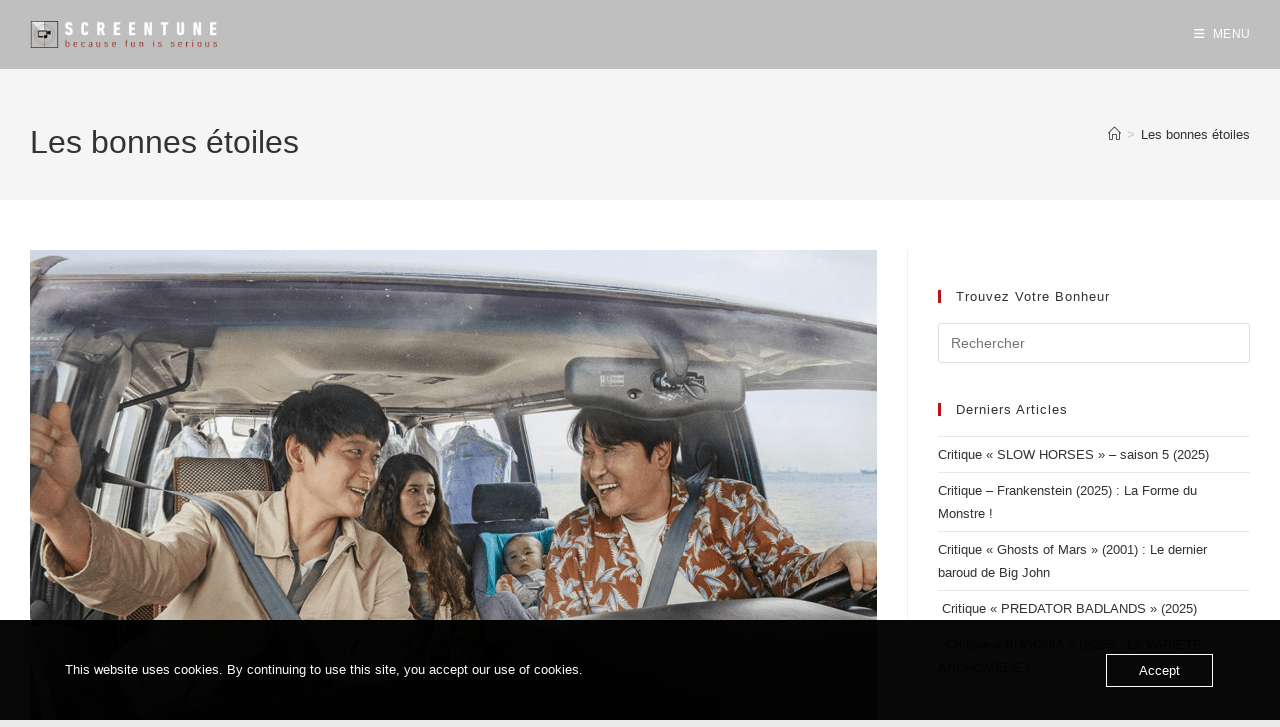

--- FILE ---
content_type: text/html; charset=utf-8
request_url: https://www.google.com/recaptcha/api2/aframe
body_size: 267
content:
<!DOCTYPE HTML><html><head><meta http-equiv="content-type" content="text/html; charset=UTF-8"></head><body><script nonce="Wrhwx50FNmnVJSTnIPoLkA">/** Anti-fraud and anti-abuse applications only. See google.com/recaptcha */ try{var clients={'sodar':'https://pagead2.googlesyndication.com/pagead/sodar?'};window.addEventListener("message",function(a){try{if(a.source===window.parent){var b=JSON.parse(a.data);var c=clients[b['id']];if(c){var d=document.createElement('img');d.src=c+b['params']+'&rc='+(localStorage.getItem("rc::a")?sessionStorage.getItem("rc::b"):"");window.document.body.appendChild(d);sessionStorage.setItem("rc::e",parseInt(sessionStorage.getItem("rc::e")||0)+1);localStorage.setItem("rc::h",'1763238882043');}}}catch(b){}});window.parent.postMessage("_grecaptcha_ready", "*");}catch(b){}</script></body></html>